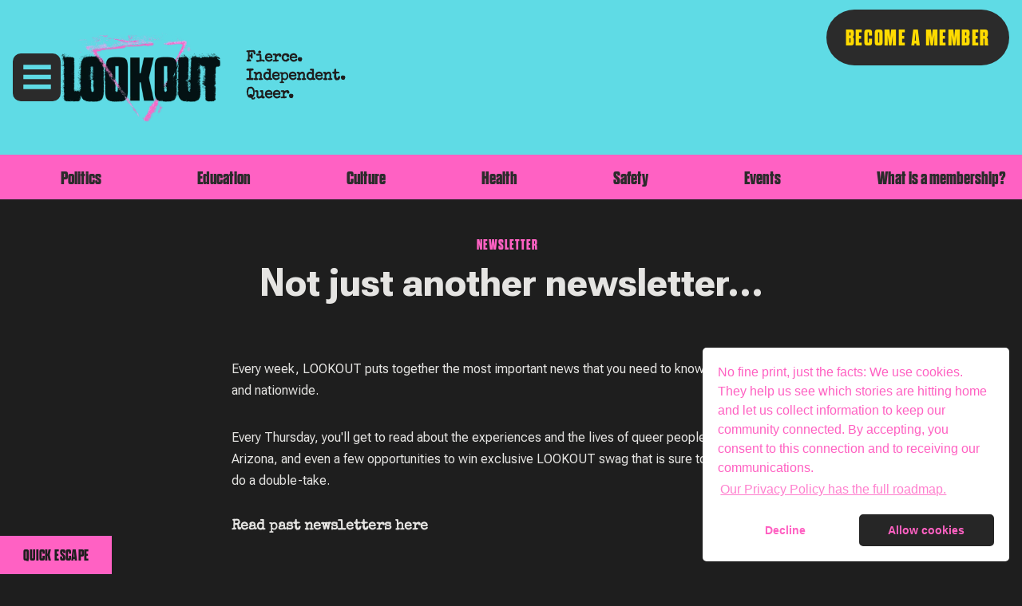

--- FILE ---
content_type: text/html; charset=utf-8
request_url: https://www.lookoutnews.org/newsletter/
body_size: 11044
content:
<!DOCTYPE html>
<html lang="en" data-color-scheme="dark">
  <head>
    <meta charset="utf-8">
    <meta http-equiv="X-UA-Compatible" content="IE=edge">

    <title>Not just another newsletter...</title>

    <meta name="HandheldFriendly" content="True">
    <meta name="viewport" content="width=device-width, initial-scale=1.0">
    
    <meta name="theme-color" content="#FF61C3">


    <link rel="preload" href="https://www.lookoutnews.org/assets/dist/app.min.js?v=6a5da4a8fa" as="script">
    <link rel="preload" href="https://www.lookoutnews.org/assets/dist/app.min.css?v=6a5da4a8fa" as="style">

        <link rel="preconnect" href="https://fonts.googleapis.com">
    <link rel="preconnect" href="https://fonts.gstatic.com" crossorigin>


    <style>
      /* latin */
      @font-face {
        font-family: 'Roboto Flex';
        font-style: normal;
        font-weight: 100 1000;
        font-stretch: 100%;
        src: url(https://www.lookoutnews.org/assets/fonts/roboto-flex.woff2?v=6a5da4a8fa) format('woff2');
        unicode-range: U+0000-00FF, U+0131, U+0152-0153, U+02BB-02BC, U+02C6, U+02DA, U+02DC, U+0304, U+0308, U+0329, U+2000-206F, U+2074, U+20AC, U+2122, U+2191, U+2193, U+2212, U+2215, U+FEFF, U+FFFD;
      }
      /* latin */
      @font-face {
        font-family: 'Special Elite';
        font-style: normal;
        font-weight: 400;
        src: url(https://www.lookoutnews.org/assets/fonts/special-elite.woff2?v=6a5da4a8fa) format('woff2');
        unicode-range: U+0000-00FF, U+0131, U+0152-0153, U+02BB-02BC, U+02C6, U+02DA, U+02DC, U+0304, U+0308, U+0329, U+2000-206F, U+2074, U+20AC, U+2122, U+2191, U+2193, U+2212, U+2215, U+FEFF, U+FFFD;
      }
      @font-face {
        font-family: 'Queering Bold';
        font-style: normal;
        font-weight: 100 1000;
        font-stretch: 100%;
        src: url(https://www.lookoutnews.org/assets/fonts/queering-bold.woff2?v=6a5da4a8fa) format('woff2');
        unicode-range: U+0000-00FF, U+0131, U+0152-0153, U+02BB-02BC, U+02C6, U+02DA, U+02DC, U+0304, U+0308, U+0329, U+2000-206F, U+2074, U+20AC, U+2122, U+2191, U+2193, U+2212, U+2215, U+FEFF, U+FFFD;
      }
      body { --font-headings: 'Special Elite', serif; --font-body: 'Roboto Flex', sans-serif; --font-q: 'Queering Bold', serif; }
      .font-q{font-family: var(--font-q);}
      .post-template h1 { font-family: 'Roboto Flex', sans-serif; }  
      /*.post-hero__title {  font-family: 'Roboto', sans-serif; }*/
      .post-info, .post-card__excerpt {  font-family: 'Special Elite', serif; }
    </style>












    <script async defer src="https://www.lookoutnews.org/assets/dist/app.min.js?v=6a5da4a8fa"></script>

    <link rel="stylesheet" type="text/css" href="https://www.lookoutnews.org/assets/dist/app.min.css?v=6a5da4a8fa">

    <style>
  :root {
    --global-max-width: 1400px; /* site max width */
    --global-content-width: 700px; /* post-content-width */
    --global-wide-width: 960px; /* site max width */
    --global-radius: 0px; /* default radius */
    --global-gallery-gap: 1em; /* Image gallery distance between images */
    --global-hyphens: none; /* none/auto */
    --global-header-height: 92px;
    --global-theme-notifications: visible; /* visible/hidden */
    --global-progress-bar: visible; /* visible/hidden */
    --global-content-preview-fading: 0%; /* 50%-100% for fading effect */
    --global-scroll-behavior: smooth;
  }
</style>

<style>
  button,
  a.btn,
  input,
  a[class*="button"] {    
    --global-radius: 30px !important;    
    border-radius: var(--global-radius)!important;
  }
  .post-hero__img { aspect-ratio: 16 / 9; object-fit: cover;}

  /*.header__logo { height: 36px; width: 65px; }*/
  .footer__logo { width: 86px; }
  @media only screen and (min-width: 48em) {
    /*.header__logo { height: 60px; width: 108px; } */
    .header.is-sticky .header__logo { width: auto; }
  }

  /*.home-hero .post-card.main-post .post-info__avatars { display: none; }*/
  /*.announcement-bar-root, .gh-announcement-bar { display: none!important; }*/
</style>

<script>
  let preferredTheme = localStorage.getItem('PREFERRED_COLOR_SCHEME') || `dark`;
  document.documentElement.setAttribute('data-color-scheme', preferredTheme);
  
  // Global values needed
  const themeGlobal = {
    currentPage: parseInt(''),
    nextPage: parseInt(''),
    nextPageLink: '',
    maxPages: parseInt(''), 
    lastPage: `` === `` ? true : false,
    postsPerPage: parseInt('12'),
    scrollPos: 0,
    imageLightbox: false
  }

  // Calculate contrast & HSL value;
  function getBrandColorInfo(hexcolor) {
    // get contrast
    if (hexcolor.slice(0, 1) === '#') { hexcolor = hexcolor.slice(1); }
    if (hexcolor.length === 3) { hexcolor = hexcolor.split('').map(function (hex) { return hex + hex;}).join(''); }
    let r = parseInt(hexcolor.substr(0,2),16), g = parseInt(hexcolor.substr(2,2),16), b = parseInt(hexcolor.substr(4,2),16);
    let yiq = ((r * 299) + (g * 587) + (b * 114)) / 1000;
    const colorContrast = (yiq >= 128) ? '#000' : '#fff';

    //get HSL
    r /= 255, g /= 255, b /= 255;
    const max = Math.max(r, g, b), min = Math.min(r, g, b);
    let h, s, l = (max + min)  /  2;  
    if ( max == min ) { h = s = 0; } else {
      let d = max - min;
      s = l > 0.5 ? d / (2 - max - min) : d / (max + min);
      switch(max){
        case r: h = (g - b) / d + (g < b ? 6 : 0); break;
        case g: h = (b - r) / d + 2; break;
        case b: h = (r - g) / d + 4; break;
      }
      h /= 6;
    }
    const colorHSL = [Math.round(h * 360), Math.round(s * 100), Math.round(l * 100)];

    // return
    return { colorContrast, colorHSL }
  };

  const brandColor = getBrandColorInfo("#FF61C3");
  let style = document.createElement('style');
  style.innerHTML = `:root { 
    --color-brand-contrast: ${brandColor.colorContrast}; 
    --color-brand-h: ${brandColor.colorHSL[0]};
    --color-brand-s: ${brandColor.colorHSL[1]}%;
    --color-brand-l: ${brandColor.colorHSL[2]}%;
    --color-brand-hsl: ${brandColor.colorHSL[0]} ${brandColor.colorHSL[1]}% ${brandColor.colorHSL[2]}%;
  }`
  document.getElementsByTagName('head')[0].appendChild(style);
</script>

    
    
     

    <link rel="icon" href="https://www.lookoutnews.org/content/images/size/w256h256/2023/08/lookout-favicon@4x.png" type="image/png">
    <link rel="canonical" href="https://www.lookoutnews.org/newsletter/">
    <meta name="referrer" content="no-referrer-when-downgrade">
    
    <meta property="og:site_name" content="LOOKOUT ">
    <meta property="og:type" content="website">
    <meta property="og:title" content="Not just another newsletter...">
    <meta property="og:description" content="Every week, LOOKOUT puts together the most important news that you need to know both locally, and nationwide.


Every Thursday, you&#x27;ll get to read about the experiences and the lives of queer people across Arizona, and even a few opportunities to win exclusive LOOKOUT swag that is sure to make">
    <meta property="og:url" content="https://www.lookoutnews.org/newsletter/">
    <meta property="og:image" content="https://www.lookoutnews.org/content/images/size/w1200/2023/08/lookout-logo-3.png">
    <meta property="article:published_time" content="2023-08-14T20:59:10.000Z">
    <meta property="article:modified_time" content="2023-08-14T21:02:04.000Z">
    <meta property="article:tag" content="NEWSLETTER">
    
    <meta property="article:publisher" content="https://www.facebook.com/lookoutpublications/">
    <meta property="article:author" content="https://www.facebook.com/josephjaafari">
    <meta name="twitter:card" content="summary_large_image">
    <meta name="twitter:title" content="Not just another newsletter...">
    <meta name="twitter:description" content="Every week, LOOKOUT puts together the most important news that you need to know both locally, and nationwide.


Every Thursday, you&#x27;ll get to read about the experiences and the lives of queer people across Arizona, and even a few opportunities to win exclusive LOOKOUT swag that is sure to make">
    <meta name="twitter:url" content="https://www.lookoutnews.org/newsletter/">
    <meta name="twitter:image" content="https://www.lookoutnews.org/content/images/size/w1200/2023/08/lookout-logo.png">
    <meta name="twitter:label1" content="Written by">
    <meta name="twitter:data1" content="Joseph Darius Jaafari (he/him)">
    <meta name="twitter:label2" content="Filed under">
    <meta name="twitter:data2" content="NEWSLETTER">
    <meta name="twitter:creator" content="@josephjaafari">
    <meta property="og:image:width" content="1200">
    <meta property="og:image:height" content="667">
    
    <script type="application/ld+json">
{
    "@context": "https://schema.org",
    "@type": "Article",
    "publisher": {
        "@type": "Organization",
        "name": "LOOKOUT ",
        "url": "https://www.lookoutnews.org/",
        "logo": {
            "@type": "ImageObject",
            "url": "https://www.lookoutnews.org/content/images/2023/10/lookout-logo-1.png"
        }
    },
    "author": {
        "@type": "Person",
        "name": "Joseph Darius Jaafari (he/him)",
        "image": {
            "@type": "ImageObject",
            "url": "https://www.lookoutnews.org/content/images/size/w1200/2023/10/Joseph-Jaafari-Headshot.jpg",
            "width": 1200,
            "height": 1166
        },
        "url": "https://www.lookoutnews.org/author/joseph-darius-jaafari/",
        "sameAs": [
            "http://josephdariusjaafari.news",
            "https://www.facebook.com/josephjaafari",
            "https://x.com/josephjaafari"
        ]
    },
    "headline": "Not just another newsletter...",
    "url": "https://www.lookoutnews.org/newsletter/",
    "datePublished": "2023-08-14T20:59:10.000Z",
    "dateModified": "2023-08-14T21:02:04.000Z",
    "keywords": "NEWSLETTER",
    "description": "Every week, LOOKOUT puts together the most important news that you need to know both locally, and nationwide.\n\n\nEvery Thursday, you&#x27;ll get to read about the experiences and the lives of queer people across Arizona, and even a few opportunities to win exclusive LOOKOUT swag that is sure to make people do a double-take.\n\n\n\n\nRead past newsletters here",
    "mainEntityOfPage": "https://www.lookoutnews.org/newsletter/"
}
    </script>

    <meta name="generator" content="Ghost 6.13">
    <link rel="alternate" type="application/rss+xml" title="LOOKOUT " href="https://www.lookoutnews.org/latest/rss/">
    <script defer src="https://cdn.jsdelivr.net/ghost/portal@~2.56/umd/portal.min.js" data-i18n="true" data-ghost="https://www.lookoutnews.org/" data-key="9bd368929e85af3a69487692ac" data-api="https://lookout-phx.ghost.io/ghost/api/content/" data-locale="en" crossorigin="anonymous"></script><style id="gh-members-styles">.gh-post-upgrade-cta-content,
.gh-post-upgrade-cta {
    display: flex;
    flex-direction: column;
    align-items: center;
    font-family: -apple-system, BlinkMacSystemFont, 'Segoe UI', Roboto, Oxygen, Ubuntu, Cantarell, 'Open Sans', 'Helvetica Neue', sans-serif;
    text-align: center;
    width: 100%;
    color: #ffffff;
    font-size: 16px;
}

.gh-post-upgrade-cta-content {
    border-radius: 8px;
    padding: 40px 4vw;
}

.gh-post-upgrade-cta h2 {
    color: #ffffff;
    font-size: 28px;
    letter-spacing: -0.2px;
    margin: 0;
    padding: 0;
}

.gh-post-upgrade-cta p {
    margin: 20px 0 0;
    padding: 0;
}

.gh-post-upgrade-cta small {
    font-size: 16px;
    letter-spacing: -0.2px;
}

.gh-post-upgrade-cta a {
    color: #ffffff;
    cursor: pointer;
    font-weight: 500;
    box-shadow: none;
    text-decoration: underline;
}

.gh-post-upgrade-cta a:hover {
    color: #ffffff;
    opacity: 0.8;
    box-shadow: none;
    text-decoration: underline;
}

.gh-post-upgrade-cta a.gh-btn {
    display: block;
    background: #ffffff;
    text-decoration: none;
    margin: 28px 0 0;
    padding: 8px 18px;
    border-radius: 4px;
    font-size: 16px;
    font-weight: 600;
}

.gh-post-upgrade-cta a.gh-btn:hover {
    opacity: 0.92;
}</style>
    <script defer src="https://cdn.jsdelivr.net/ghost/sodo-search@~1.8/umd/sodo-search.min.js" data-key="9bd368929e85af3a69487692ac" data-styles="https://cdn.jsdelivr.net/ghost/sodo-search@~1.8/umd/main.css" data-sodo-search="https://lookout-phx.ghost.io/" data-locale="en" crossorigin="anonymous"></script>
    
    <link href="https://www.lookoutnews.org/webmentions/receive/" rel="webmention">
    <script defer src="/public/cards.min.js?v=6a5da4a8fa"></script>
    <link rel="stylesheet" type="text/css" href="/public/cards.min.css?v=6a5da4a8fa">
    <script defer src="/public/ghost-stats.min.js?v=6a5da4a8fa" data-stringify-payload="false" data-datasource="analytics_events" data-storage="localStorage" data-host="https://www.lookoutnews.org/.ghost/analytics/api/v1/page_hit"  tb_site_uuid="4c0d7266-d8e0-4201-8dfb-f7b14779cdc4" tb_post_uuid="94a493ba-310f-4182-b3a7-41d6b8811630" tb_post_type="page" tb_member_uuid="undefined" tb_member_status="undefined"></script><style>:root {--ghost-accent-color: #FF61C3;}</style>
    <script defer data-domain="lookoutnews.org" src="https://plausible.io/js/script.file-downloads.hash.outbound-links.pageview-props.tagged-events.js"></script>
<script>window.plausible = window.plausible || function() { (window.plausible.q = window.plausible.q || []).push(arguments) }</script>

<script>
document.addEventListener('DOMContentLoaded', () => {
  /** init gtm after 3500 milliseconds - this could be adjusted */
  setTimeout(initGTM, 3500);
});
document.addEventListener('scroll', initGTMOnEvent);
document.addEventListener('mousemove', initGTMOnEvent);
document.addEventListener('touchstart', initGTMOnEvent);

function initGTMOnEvent(event) {
  initGTM();
  event.currentTarget.removeEventListener(event.type, initGTMOnEvent); // remove the event listener that got triggered
}

function initGTM() {
  if (window.gtmDidInit) {
    return;
  }
  window.gtmDidInit = true; // flag to ensure script does not get added to DOM more than once.
  const script = document.createElement('script');
  script.type = 'text/javascript';
  script.async = true;

  // ensure PageViews is always tracked (on script load)
  script.onload = () => {
    window.dataLayer = window.dataLayer || [];
    dataLayer.push({ event: 'gtm.js', 'gtm.start': new Date().getTime(), 'gtm.uniqueEventId': 0 });
  };

  script.src = 'https://www.googletagmanager.com/gtm.js?id=AW-11475502210';
  document.head.appendChild(script);
}
</script>

<!-- Google Tag Manager -->
<script>(function(w,d,s,l,i){w[l]=w[l]||[];w[l].push({'gtm.start':
new Date().getTime(),event:'gtm.js'});var f=d.getElementsByTagName(s)[0],
j=d.createElement(s),dl=l!='dataLayer'?'&l='+l:'';j.async=true;j.src=
'https://www.googletagmanager.com/gtm.js?id='+i+dl;f.parentNode.insertBefore(j,f);
})(window,document,'script','dataLayer','GTM-WN233ZMG');</script>
<!-- End Google Tag Manager -->

<!-- Google Search Console -->
<meta name="google-site-verification" content="okHWwdYtGGzwSTDM7_GMvch0x1GqcsSgM-hX9ukmNps" />
<!-- End Google Tag Manager -->

<!-- Fundraise Up: the new standard for online giving -->
<script>(function(w,d,s,n,a){if(!w[n]){var l='call,catch,on,once,set,then,track,openCheckout'
.split(','),i,o=function(n){return'function'==typeof n?o.l.push([arguments])&&o
:function(){return o.l.push([n,arguments])&&o}},t=d.getElementsByTagName(s)[0],
j=d.createElement(s);j.async=!0;j.src='https://cdn.fundraiseup.com/widget/'+a+'';
t.parentNode.insertBefore(j,t);o.s=Date.now();o.v=5;o.h=w.location.href;o.l=[];
for(i=0;i<8;i++)o[l[i]]=o(l[i]);w[n]=o}
})(window,document,'script','FundraiseUp','AQMZWWEH');</script>
<!-- End Fundraise Up -->
  </head>
  <body class="page-template page-newsletter tag-newsletter" data-excerpts="true">
    

      <header class="header js-header" data-logo="center" data-style="sticky">
  <div class="container wrapper flex items-center header__container">
    <div class="header__more">
      <button class="btn header__menu-toggle js-menu-toggle" title="Menu" aria-label="Menu">
        <i class="icon icon-menu">
  <svg fill="currentColor" width="64px" height="64px" viewBox="0 0 32 32" xmlns="http://www.w3.org/2000/svg"><g id="SVGRepo_bgCarrier" stroke-width="0"></g><g id="SVGRepo_tracerCarrier" stroke-linecap="round" stroke-linejoin="round"></g><g id="SVGRepo_iconCarrier"><path d="M6.001 7.128L6 10.438l19.998-.005L26 7.124zM6.001 21.566L6 24.876l19.998-.006.002-3.308zM6.001 14.341L6 17.65l19.998-.004.002-3.309z"></path></g></svg>
</i>        <i class="icon icon-x">
  <svg width="64px" height="64px" viewBox="0 -0.5 8 8" version="1.1" xmlns="http://www.w3.org/2000/svg" xmlns:xlink="http://www.w3.org/1999/xlink" fill="#000000"><g id="SVGRepo_bgCarrier" stroke-width="0"></g><g id="SVGRepo_tracerCarrier" stroke-linecap="round" stroke-linejoin="round"></g><g id="SVGRepo_iconCarrier"> <title>close_mini [#1522]</title> <desc>Created with Sketch.</desc> <defs> </defs> <g id="Page-1" stroke="none" stroke-width="1" fill="none" fill-rule="evenodd"> <g id="Dribbble-Light-Preview" transform="translate(-385.000000, -206.000000)" fill="currentColor"> <g id="icons" transform="translate(56.000000, 160.000000)"> <polygon id="close_mini-[#1522]" points="334.6 49.5 337 51.6 335.4 53 333 50.9 330.6 53 329 51.6 331.4 49.5 329 47.4 330.6 46 333 48.1 335.4 46 337 47.4"> </polygon> </g> </g> </g> </g></svg>
</i>        
      </button>

    <div class="header__brand">
<a href="https://www.lookoutnews.org">          <picture class="dark-theme-logo">
  <source     
    srcset="/content/images/size/w100/format/webp/2025/07/lookout-logo-1.webp 100w,/content/images/size/w300/format/webp/2025/07/lookout-logo-1.webp 300w,/content/images/size/w600/format/webp/2025/07/lookout-logo-1.webp 600w"
    sizes="200px"
    data-sizes="auto"
    type="image/webp"
  >
  <img class="header__logo"
    srcset="/content/images/size/w100/format/webp/2025/07/lookout-logo-1.webp 100w,/content/images/size/w300/format/webp/2025/07/lookout-logo-1.webp 300w,/content/images/size/w600/format/webp/2025/07/lookout-logo-1.webp 600w"
    sizes="200px"
    data-sizes="auto"
    data-src="/content/images/size/w100/2025/07/lookout-logo-1.webp"
    src="/content/images/size/w30/2025/07/lookout-logo-1.webp"
    alt="LOOKOUT "
  >
</picture>        
          <picture class="default-logo">
  <source 
    sizes="(max-width: 800px) 200px, 320px"
    
    
    srcset="/content/images/size/w300/format/webp/2023/10/lookout-logo-1.png 300w, /content/images/size/w600/format/webp/2023/10/lookout-logo-1.png 600w"
    type="image/webp"
  >
  <img class="header__logo"
    sizes="(max-width: 800px) 200px, 320px"
    
    data-srcset="/content/images/size/w300/2023/10/lookout-logo-1.png 300w, /content/images/size/w600/2023/10/lookout-logo-1.png 600w"
    srcset="/content/images/size/w30/2023/10/lookout-logo-1.png 30w"
    data-src="/content/images/size/w100/2023/10/lookout-logo-1.png"
    src="/content/images/size/w30/2023/10/lookout-logo-1.png"
    alt="LOOKOUT "
    loading="eager"
  >
</picture></a>          <span class="header__title m-0 p-0">Fierce. Independent. Queer.</span>       
   
    </div>

    </div>



    <div class="header__actions">
        <a href="http://lookoutphx.ac-page.com/membership" class="btn-donate">BECOME A MEMBER</a>


      <div class="member-menu js-member-menu">
</div>    </div>
  </div>
</header>

<div class="header-menu">
  <div class="container wrapper flex">

    <nav class="header-menu-nav">
      <ul class="nav">
    <li class="nav-politics"><a href="https://lookoutphx.org/tag/politics/">Politics</a></li>
    <li class="nav-education"><a href="https://lookoutphx.org/tag/education/">Education</a></li>
    <li class="nav-culture"><a href="https://lookoutphx.org/tag/culture/">Culture</a></li>
    <li class="nav-health"><a href="https://lookoutphx.org/tag/health/">Health</a></li>
    <li class="nav-safety"><a href="https://lookoutphx.org/tag/safety/">Safety</a></li>
    <li class="nav-events"><a href="https://www.lookoutnews.org/calendar/">Events</a></li>
    <li class="nav-what-is-a-membership"><a href="https://www.lookoutnews.org/donors/">What is a membership?</a></li>
</ul>

    </nav>

  </div>
</div>
      <div class="menu js-menu">
  <div class="container wrapper">
    <div class="menu__content">
      <nav class="menu__navigation">
        <ul class="nav">
    <li class="nav-politics"><a href="https://lookoutphx.org/tag/politics/">Politics</a></li>
    <li class="nav-education"><a href="https://lookoutphx.org/tag/education/">Education</a></li>
    <li class="nav-culture"><a href="https://lookoutphx.org/tag/culture/">Culture</a></li>
    <li class="nav-health"><a href="https://lookoutphx.org/tag/health/">Health</a></li>
    <li class="nav-safety"><a href="https://lookoutphx.org/tag/safety/">Safety</a></li>
    <li class="nav-events"><a href="https://www.lookoutnews.org/calendar/">Events</a></li>
    <li class="nav-what-is-a-membership"><a href="https://www.lookoutnews.org/donors/">What is a membership?</a></li>
</ul>


          <ul class="nav">
    <li class="nav-about-lookout"><a href="https://lookoutphx.org/aboutus/">About LOOKOUT</a></li>
    <li class="nav-ethics"><a href="https://lookoutphx.org/ethics/">Ethics</a></li>
    <li class="nav-news-awards"><a href="https://lookoutphx.org/tag/news/">News &amp; Awards</a></li>
    <li class="nav-people"><a href="https://lookoutphx.org/people/">People</a></li>
    <li class="nav-support-lookout"><a href="https://lookoutphx.org/donors/">Support LOOKOUT</a></li>
    <li class="nav-donor-wall"><a href="https://www.lookoutnews.org/donorpage/">Donor wall</a></li>
    <li class="nav-careers"><a href="https://www.lookoutnews.org/careers/">Careers</a></li>
</ul>

      </nav>

      <div class="menu__posts">
        <span class="menu__posts-title">Latest news</span>
            <article class="post-card has-img is-featured horizontal js-post-card">

  <div class="post-card__content flex flex-col ">
      <a class="post-tag mr-sm tag-culture" href="/tag/culture/" aria-label="CULTURE"
        
      >CULTURE</a>

      <h2 class="post-card__title"><a href="https://www.lookoutnews.org/records-show-years-of-warning-signs-before-tucson-pride-shut-down/">Records Show Years of Warning Signs Before Tucson Pride Shut Down</a></h2>
    
    <p class="post-card__excerpt opacity-080">
      Federal tax records and a former board member points to years of strain that eroded the organization’s stability and trust.
    </p>

    <div class="post-info">
  <ul class="post-info__avatars">
  </ul>
  
    <span class="post-info__authors"><a href="/author/lorenzo/">Lorenzo Gomez (he/him)</a></span>
  
  <time datetime="2026-01-22">Jan 22, 2026</time> 
</div>  </div>
</article>            <article class="post-card has-img is-featured horizontal js-post-card">

  <div class="post-card__content flex flex-col ">
      <a class="post-tag mr-sm tag-politics" href="/tag/politics/" aria-label="POLITICS"
        
      >POLITICS</a>

      <h2 class="post-card__title"><a href="https://www.lookoutnews.org/two-lgbtq-groups-are-pushing-a-bill-that-would-allow-pastors-to-discriminate-against-same-sex-partners/">Two LGBTQ+ Groups Are Pushing A Bill That Would Allow Pastors to Discriminate Against Same-Sex Partners</a></h2>
    
    <p class="post-card__excerpt opacity-080">
      A marriage equality strategy Equality Arizona and ONE Community developed behind the scenes has exposed fractures within the state’s movement toward LGBTQ+ inclusion.
    </p>

    <div class="post-info">
  <ul class="post-info__avatars">
  </ul>
  
    <span class="post-info__authors"><a href="/author/tori/">Tori Gantz (she/they)</a></span>
  
  <time datetime="2026-01-21">Jan 21, 2026</time> 
</div>  </div>
</article>            <article class="post-card has-img horizontal js-post-card">

  <div class="post-card__content flex flex-col ">
      <a class="post-tag mr-sm tag-outback" href="/tag/outback/" aria-label="OUTBACK"
        
      >OUTBACK</a>

      <h2 class="post-card__title"><a href="https://www.lookoutnews.org/in-cottonwood-a-former-church-becomes-a-queer-gathering-space/">In Cottonwood, a Former Church Becomes a Queer Gathering Space.</a></h2>
    
    <p class="post-card__excerpt opacity-080">
      In a town better known for wine tasting rooms and Old West charm, a former church now anchors a growing queer arts and nightlife scene in the Verde Valley.
    </p>

    <div class="post-info">
  <ul class="post-info__avatars">
  </ul>
  
    <span class="post-info__authors"><a href="/author/geri/">Geri Koeppel (she/her)</a></span>
  
  <time datetime="2026-01-20">Jan 20, 2026</time> 
</div>  </div>
</article>      </div>
    </div>
  </div>

  <div class="w-100 mt border-top">
    <div class="menu__actions">

      <span class="flex-1"></span>

      <div class="social-links items-center mb">
        <span class="fw-600 mr-sm">Follow</span>
          <a href="https://www.facebook.com/lookoutpublications/" class="facebook" aria-label="Facebook"><i class="icon icon-facebook icon--sm filled">
  <svg xmlns="http://www.w3.org/2000/svg" class="icon icon-tabler icon-tabler-brand-facebook" width="24" height="24" viewBox="0 0 24 24" stroke-width="2" stroke="currentColor" fill="none" stroke-linecap="round" stroke-linejoin="round">
  <path stroke="none" d="M0 0h24v24H0z" fill="none"/>
  <path d="M7 10v4h3v7h4v-7h3l1 -4h-4v-2a1 1 0 0 1 1 -1h3v-4h-3a5 5 0 0 0 -5 5v2h-3" />
</svg>



</i><span>Facebook</span></a>


<a href="https://www.lookoutnews.org/latest/rss" class="rss" aria-label="RSS"><i class="icon icon-rss icon--sm">
  <svg xmlns="http://www.w3.org/2000/svg" class="icon icon-tabler icon-tabler-rss" width="24" height="24" viewBox="0 0 24 24" stroke-width="2" stroke="currentColor" fill="none" stroke-linecap="round" stroke-linejoin="round">
  <path stroke="none" d="M0 0h24v24H0z" fill="none"/>
  <circle cx="5" cy="19" r="1" />
  <path d="M4 4a16 16 0 0 1 16 16" />
  <path d="M4 11a9 9 0 0 1 9 9" />
</svg>



</i><span>RSS</span></a>









      </div>
    </div>
  </div>
</div>
    <main class="main flex-1">
      

  <div class="container wrapper">
      <div class="post-hero is-page " 
    data-feature-image="false">
    
    <div class="post-hero__content flex flex-col">
        <a class="post-tag mr-sm tag-newsletter" href="/tag/newsletter/" aria-label="NEWSLETTER"
          
        >NEWSLETTER</a>

      <h1 class="post-hero__title mb-0">Not just another newsletter...</h1>
    

    </div>


  </div>

    <article class=" content post-access-public">
      <p>Every week, <em>LOOKOUT</em> puts together the most important news that you need to know both locally, and nationwide. </p>
<p>Every Thursday, you'll get to read about the experiences and the lives of queer people across Arizona, and even a few opportunities to win exclusive <em>LOOKOUT</em> swag that is sure to make people do a double-take. </p>
<div class="kg-card kg-signup-card kg-layout-split kg-width-full " data-lexical-signup-form="" style="background-color: #F0F0F0; display: none;">
            
            <div class="kg-signup-card-content">
                
        <picture><img class="kg-signup-card-image" src="https://www.lookoutnews.org/content/images/2023/08/lookout-icon-black.png" alt=""></picture>
    
                <div class="kg-signup-card-text ">
                    <h2 class="kg-signup-card-heading" style="color: #000000;"><span>Independent. Fierce. Queer.</span></h2>
                    <h3 class="kg-signup-card-subheading" style="color: #000000;"><span>Subscribe below to The LOOKOUT, and get the latest in LOOKOUT stories, as well as opportunities to win free stuff!</span></h3>
                    
        <form class="kg-signup-card-form" data-members-form="signup">
            
            <div class="kg-signup-card-fields">
                <input class="kg-signup-card-input" id="email" data-members-email="" type="email" required="true" placeholder="Your email">
                <button class="kg-signup-card-button " style="background-color: #000000;color: #FFFFFF;" type="submit">
                    <span class="kg-signup-card-button-default">Subscribe</span>
                    <span class="kg-signup-card-button-loading"><svg xmlns="http://www.w3.org/2000/svg" height="24" width="24" viewBox="0 0 24 24">
        <g stroke-linecap="round" stroke-width="2" fill="currentColor" stroke="none" stroke-linejoin="round" class="nc-icon-wrapper">
            <g class="nc-loop-dots-4-24-icon-o">
                <circle cx="4" cy="12" r="3"></circle>
                <circle cx="12" cy="12" r="3"></circle>
                <circle cx="20" cy="12" r="3"></circle>
            </g>
            <style data-cap="butt">
                .nc-loop-dots-4-24-icon-o{--animation-duration:0.8s}
                .nc-loop-dots-4-24-icon-o *{opacity:.4;transform:scale(.75);animation:nc-loop-dots-4-anim var(--animation-duration) infinite}
                .nc-loop-dots-4-24-icon-o :nth-child(1){transform-origin:4px 12px;animation-delay:-.3s;animation-delay:calc(var(--animation-duration)/-2.666)}
                .nc-loop-dots-4-24-icon-o :nth-child(2){transform-origin:12px 12px;animation-delay:-.15s;animation-delay:calc(var(--animation-duration)/-5.333)}
                .nc-loop-dots-4-24-icon-o :nth-child(3){transform-origin:20px 12px}
                @keyframes nc-loop-dots-4-anim{0%,100%{opacity:.4;transform:scale(.75)}50%{opacity:1;transform:scale(1)}}
            </style>
        </g>
    </svg></span>
                </button>
            </div>
            <div class="kg-signup-card-success" style="color: #000000;">
                Email sent! Check your inbox to complete your signup.
            </div>
            <div class="kg-signup-card-error" style="color: #000000;" data-members-error=""></div>
        </form>
        
                    <p class="kg-signup-card-disclaimer" style="color: #000000;"><span>No spam. Unsubscribe anytime.</span></p>
                </div>
            </div>
        </div>
<h3 id="read-past-newsletters-here"><a href="https://www.lookoutnews.org/tag/newsletter/">Read past newsletters here</a></h3>
    </article>
  </div>


    </main>
    
   

      <footer class="footer">
  <div class="container wrapper">
    <div class="row">
      <div class="col-xs-12 col-md-4">
        <div class="footer__brand flex items-center">
            <picture class="dark-theme-logo">
  <source     
    srcset="/content/images/size/w100/format/webp/2025/07/lookout-logo-1.webp 100w,/content/images/size/w300/format/webp/2025/07/lookout-logo-1.webp 300w,/content/images/size/w600/format/webp/2025/07/lookout-logo-1.webp 600w"
    sizes="200px"
    data-sizes="auto"
    type="image/webp"
  >
  <img class="footer__logo mr lazyload"
    srcset="/content/images/size/w100/format/webp/2025/07/lookout-logo-1.webp 100w,/content/images/size/w300/format/webp/2025/07/lookout-logo-1.webp 300w,/content/images/size/w600/format/webp/2025/07/lookout-logo-1.webp 600w"
    sizes="200px"
    data-sizes="auto"
    data-src="/content/images/size/w100/2025/07/lookout-logo-1.webp"
    src="/content/images/size/w30/2025/07/lookout-logo-1.webp"
    alt="LOOKOUT "
  >
</picture>            <picture class="default-logo">
  <source 
    sizes="200px"
    data-sizes="auto"
    srcset="/content/images/size/w30/2023/10/lookout-logo-1.png 30w"
    data-srcset="/content/images/size/w300/format/webp/2023/10/lookout-logo-1.png 300w, /content/images/size/w600/format/webp/2023/10/lookout-logo-1.png 600w"
    type="image/webp"
  >
  <img class="footer__logo mr lazyload"
    sizes="200px"
    data-sizes="auto"
    data-srcset="/content/images/size/w300/2023/10/lookout-logo-1.png 300w, /content/images/size/w600/2023/10/lookout-logo-1.png 600w"
    srcset="/content/images/size/w30/2023/10/lookout-logo-1.png 30w"
    data-src="/content/images/size/w100/2023/10/lookout-logo-1.png"
    src="/content/images/size/w30/2023/10/lookout-logo-1.png"
    alt="LOOKOUT "
    
  >
</picture>        </div>

        <div class="footer__description" id="footer-input-label">
          Fierce. Independent. Queer.
        </div>

        <div class="social-links">
            <a href="https://www.facebook.com/lookoutpublications/" class="facebook" aria-label="Facebook"><i class="icon icon-facebook icon--sm filled">
  <svg xmlns="http://www.w3.org/2000/svg" class="icon icon-tabler icon-tabler-brand-facebook" width="24" height="24" viewBox="0 0 24 24" stroke-width="2" stroke="currentColor" fill="none" stroke-linecap="round" stroke-linejoin="round">
  <path stroke="none" d="M0 0h24v24H0z" fill="none"/>
  <path d="M7 10v4h3v7h4v-7h3l1 -4h-4v-2a1 1 0 0 1 1 -1h3v-4h-3a5 5 0 0 0 -5 5v2h-3" />
</svg>



</i><span>Facebook</span></a>


<a href="https://www.lookoutnews.org/latest/rss" class="rss" aria-label="RSS"><i class="icon icon-rss icon--sm">
  <svg xmlns="http://www.w3.org/2000/svg" class="icon icon-tabler icon-tabler-rss" width="24" height="24" viewBox="0 0 24 24" stroke-width="2" stroke="currentColor" fill="none" stroke-linecap="round" stroke-linejoin="round">
  <path stroke="none" d="M0 0h24v24H0z" fill="none"/>
  <circle cx="5" cy="19" r="1" />
  <path d="M4 4a16 16 0 0 1 16 16" />
  <path d="M4 11a9 9 0 0 1 9 9" />
</svg>



</i><span>RSS</span></a>









        </div>
      </div>

      <div class="col-xs-12 col-md-8">
        <span class="fw-700 mb-xs display-block text-12">Navigation</span>
        <ul class="nav">
    <li class="nav-politics"><a href="https://lookoutphx.org/tag/politics/">Politics</a></li>
    <li class="nav-education"><a href="https://lookoutphx.org/tag/education/">Education</a></li>
    <li class="nav-culture"><a href="https://lookoutphx.org/tag/culture/">Culture</a></li>
    <li class="nav-health"><a href="https://lookoutphx.org/tag/health/">Health</a></li>
    <li class="nav-safety"><a href="https://lookoutphx.org/tag/safety/">Safety</a></li>
    <li class="nav-events"><a href="https://www.lookoutnews.org/calendar/">Events</a></li>
    <li class="nav-what-is-a-membership"><a href="https://www.lookoutnews.org/donors/">What is a membership?</a></li>
</ul>


          <span class="footer__subtitle fw-700 mb-xs display-block text-12">More</span>
          <ul class="nav">
    <li class="nav-about-lookout"><a href="https://lookoutphx.org/aboutus/">About LOOKOUT</a></li>
    <li class="nav-ethics"><a href="https://lookoutphx.org/ethics/">Ethics</a></li>
    <li class="nav-news-awards"><a href="https://lookoutphx.org/tag/news/">News &amp; Awards</a></li>
    <li class="nav-people"><a href="https://lookoutphx.org/people/">People</a></li>
    <li class="nav-support-lookout"><a href="https://lookoutphx.org/donors/">Support LOOKOUT</a></li>
    <li class="nav-donor-wall"><a href="https://www.lookoutnews.org/donorpage/">Donor wall</a></li>
    <li class="nav-careers"><a href="https://www.lookoutnews.org/careers/">Careers</a></li>
</ul>


          <span class="footer__subtitle fw-700 mb-xs display-block text-12">Topics</span>
            <ul class="nav">
                <li><a href="/tag/health/">HEALTH</a></li>
                <li><a href="/tag/culture/">CULTURE</a></li>
                <li><a href="/tag/safety/">SAFETY</a></li>
                <li><a href="/tag/politics/">POLITICS</a></li>
            </ul>

      </div>
    </div>

    <div class="footer__bottom">
      <div class="footer__copy">
        <span>&copy;2026&nbsp;<a href="https://www.lookoutnews.org">LOOKOUT </a>.</span>
        <span>Published with&nbsp;<a href="https://ghost.org">Ghost</a>,&nbsp;<a href="https://bironthemes.com/themes/maali-ghost/">Maali</a>&nbsp;&&nbsp;<a href="https://outpost.pub">Outpost</a>.</span>
      </div>

  
    </div>

  </div>
</footer>

    <dialog class="notification">
  <i class="icon icon-success notification-icon">
  <svg xmlns="http://www.w3.org/2000/svg" class="icon icon-tabler icon-tabler-circle-check" width="24" height="24" viewBox="0 0 24 24" stroke-width="2" stroke="currentColor" fill="none" stroke-linecap="round" stroke-linejoin="round">
  <path stroke="none" d="M0 0h24v24H0z" fill="none"/>
  <circle cx="12" cy="12" r="9" />
  <path d="M9 12l2 2l4 -4" />
</svg>



</i>  <i class="icon icon-error notification-icon">
  <svg xmlns="http://www.w3.org/2000/svg" class="icon icon-tabler icon-tabler-alert-octagon" width="24" height="24" viewBox="0 0 24 24" stroke-width="2" stroke="currentColor" fill="none" stroke-linecap="round" stroke-linejoin="round">
  <path stroke="none" d="M0 0h24v24H0z" fill="none"/>
  <path d="M8.7 3h6.6c.3 0 .5 .1 .7 .3l4.7 4.7c.2 .2 .3 .4 .3 .7v6.6c0 .3 -.1 .5 -.3 .7l-4.7 4.7c-.2 .2 -.4 .3 -.7 .3h-6.6c-.3 0 -.5 -.1 -.7 -.3l-4.7 -4.7c-.2 -.2 -.3 -.4 -.3 -.7v-6.6c0 -.3 .1 -.5 .3 -.7l4.7 -4.7c.2 -.2 .4 -.3 .7 -.3z" />
  <line x1="12" y1="8" x2="12" y2="12" />
  <line x1="12" y1="16" x2="12.01" y2="16" />
</svg>



</i>  <i class="icon icon-warning notification-icon">
  <svg xmlns="http://www.w3.org/2000/svg" class="icon icon-tabler icon-tabler-alert-triangle" width="24" height="24" viewBox="0 0 24 24" stroke-width="2" stroke="currentColor" fill="none" stroke-linecap="round" stroke-linejoin="round">
  <path stroke="none" d="M0 0h24v24H0z" fill="none"/>
  <path d="M12 9v2m0 4v.01" />
  <path d="M5 19h14a2 2 0 0 0 1.84 -2.75l-7.1 -12.25a2 2 0 0 0 -3.5 0l-7.1 12.25a2 2 0 0 0 1.75 2.75" />
</svg>



</i>  <p class="notification-msg signup-success">Great! You’ve successfully signed up.</p> 
  <p class="notification-msg signin-success">Welcome back! You&#x27;ve successfully signed in.</p> 
  <p class="notification-msg subscribe-success">You&#x27;ve successfully subscribed to LOOKOUT .</p> 
  <p class="notification-msg link-expired">Your link has expired.</p> 
  <p class="notification-msg checkout-success">Success! Check your email for magic link to sign-in.</p> 
  <p class="notification-msg billing-success">Success! Your billing info has been updated.</p> 
  <p class="notification-msg billing-cancel">Your billing was not updated.</p> 
  <button class="notification-close js-notification-close" aria-label="Close" onclick="closeNotification(event.currentTarget.parentNode);">
    <i class="icon icon-x">
  <svg width="64px" height="64px" viewBox="0 -0.5 8 8" version="1.1" xmlns="http://www.w3.org/2000/svg" xmlns:xlink="http://www.w3.org/1999/xlink" fill="#000000"><g id="SVGRepo_bgCarrier" stroke-width="0"></g><g id="SVGRepo_tracerCarrier" stroke-linecap="round" stroke-linejoin="round"></g><g id="SVGRepo_iconCarrier"> <title>close_mini [#1522]</title> <desc>Created with Sketch.</desc> <defs> </defs> <g id="Page-1" stroke="none" stroke-width="1" fill="none" fill-rule="evenodd"> <g id="Dribbble-Light-Preview" transform="translate(-385.000000, -206.000000)" fill="currentColor"> <g id="icons" transform="translate(56.000000, 160.000000)"> <polygon id="close_mini-[#1522]" points="334.6 49.5 337 51.6 335.4 53 333 50.9 330.6 53 329 51.6 331.4 49.5 329 47.4 330.6 46 333 48.1 335.4 46 337 47.4"> </polygon> </g> </g> </g> </g></svg>
</i>  </button>
</dialog>


    <a href="https://weather.com/" class="btn btn--brand btn--lg" style="position: fixed; bottom: 0; left: 0; border-radius: 0!important; z-index: 2000; --bg-accent: #ffdb00;">
      Quick escape
    </a>
      
    

      <script>
    // Give the parameter a variable name
    const qsParams = new URLSearchParams(window.location.search);
    const isAction = qsParams.has('action');
    const isStripe = qsParams.has('stripe');
    const success = qsParams.get('success');
    const action = qsParams.get('action');
    const stripe = qsParams.get('stripe');

    if (qsParams && isAction) {
      if (success === "true") {
        switch (action) {
          case 'subscribe':
            openNotification('subscribe-success');
            break;
          case 'signup': 
            openNotification('signup-success');
            break;
          case 'signin':
            openNotification('signin-success');
            break;
          default:
            break;
        }
      } else {
        openNotification('link-expired');
      }
    }

    if (qsParams && isStripe) {
      switch (stripe) {
        case 'success':
          openNotification('checkout-success');
          break;
        case 'billing-update-success':
          openNotification('billing-success');
          break;
        case 'billing-update-cancel':
          openNotification('billing-cancel');
          break;
        default:
          break;
      }
    }

    /**
    * Handle Notifications
    */
    function openNotification(type) {
      const notification = document.querySelector('dialog.notification');
      if (notification) { 
        notification.setAttribute('data-msg-type', type);
        notification.show();
        setTimeout(function(){ closeNotification(notification); }, 3000);
      }
    }
    
    /**
    * Clean URI
    */
    function clearURI() {
      window.history.replaceState({}, '', `${window.location.pathname}`);
    }

    function closeNotification(notification) {
      notification.close();
      clearURI();
      setTimeout(function(){ notification.removeAttribute('data-msg-type') }, 500);
    }
  </script>


    <script>
  const OutpostPub = {
    apiDomain: "https://lookoutphxorg.outpost.pub",
    apiKey: "1a83203c-5f02-4623-a131-8fcc5c212dd7",
    siteName: "LOOKOUT ",
    memberId: "",
    memberEmail: "",
  }
</script>
<script defer src="https://assets.outpostpublishingcoop.com/assets/v2/js/outpost-pub.js"></script>
    <script>
!function(w,d,id,ns,s){var c=w[ns]=w[ns]||{};if(c.ready||(c.q=[],c.ready=function(){c.q.push(arguments)}),!d.getElementById(id)){var e=d.createElement(s);e.id=id,e.src="https://assets.context.ly/kit/6.latest/loader.js";var h=d.getElementsByTagName(s)[0];h.parentNode.insertBefore(e,h)}}(window,document,"ctx-loader","Contextly","script");
</script>
<script>
Contextly.ready('widgets');
</script>

    <p style="text-align: center;">LOOKOUT Publications (EIN: 92-3129757) is a federally recognized nonprofit news outlet. <br>
  All mailed inquiries can be sent to 221 E. Indianola Ave, Phoenix, AZ 85012. </p>


<!-- Google tag (gtag.js) -->
<script async src="https://www.googletagmanager.com/gtag/js?id=G-5LBGZS7XVE"></script>
<script>
  window.dataLayer = window.dataLayer || [];
  function gtag(){dataLayer.push(arguments);}
  gtag('js', new Date());

  gtag('config', 'G-5LBGZS7XVE');
gtag('config', 'AW-11475502210');</script>
<!-- End Google tag (gtag.js) -->

<script>
    (function(e,t,o,n,p,r,i){e.visitorGlobalObjectAlias=n;e[e.visitorGlobalObjectAlias]=e[e.visitorGlobalObjectAlias]||function(){(e[e.visitorGlobalObjectAlias].q=e[e.visitorGlobalObjectAlias].q||[]).push(arguments)};e[e.visitorGlobalObjectAlias].l=(new Date).getTime();r=t.createElement("script");r.src=o;r.async=true;i=t.getElementsByTagName("script")[0];i.parentNode.insertBefore(r,i)})(window,document,"https://diffuser-cdn.app-us1.com/diffuser/diffuser.js","vgo");
    vgo('setAccount', '613184196');
    vgo('setTrackByDefault', true);

    vgo('process');
</script>

<script data-cfasync="false">(function(w,i,s,e){window[w]=window[w]||function(){(window[w].q=window[w].q||[]).push(arguments)};window[w].l=Date.now();s=document.createElement('script');e=document.getElementsByTagName('script')[0];s.defer=1;s.src=i;e.parentNode.insertBefore(s, e)})('wisepops', 'https://wisepops.net/loader.js?v=3&h=MPpgk6eH6X');</script>
    
  </body>
</html>


--- FILE ---
content_type: application/javascript
request_url: https://prism.app-us1.com/?a=613184196&u=https%3A%2F%2Fwww.lookoutnews.org%2Fnewsletter%2F
body_size: 125
content:
window.visitorGlobalObject=window.visitorGlobalObject||window.prismGlobalObject;window.visitorGlobalObject.setVisitorId('f52ca485-0abb-46a0-8c93-b48b46b29f67', '613184196');window.visitorGlobalObject.setWhitelistedServices('tracking', '613184196');